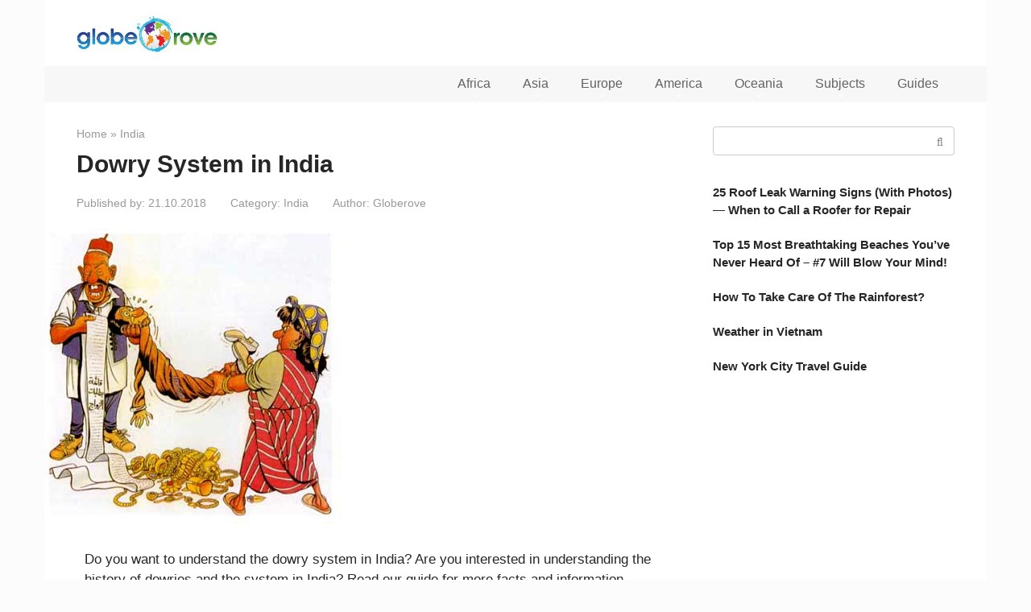

--- FILE ---
content_type: text/html; charset=UTF-8
request_url: https://globerove.com/india/dowry-system-in-india/
body_size: 13429
content:
<!DOCTYPE html> <html lang="en-GB"> <head> <meta charset="UTF-8"> <meta name="viewport" content="width=device-width, initial-scale=1"> <meta name='robots' content='index, follow, max-image-preview:large, max-snippet:-1, max-video-preview:-1'/> <title>Dowry System in India &#8226; Globerove.com</title> <meta name="description" content="Do you want to understand the dowry system in India? Are you interested in understanding the history of dowries and the system in India? Read our guide"/> <link rel="canonical" href="https://globerove.com/india/dowry-system-in-india/"/> <meta name="twitter:label1" content="Written by"/> <meta name="twitter:data1" content="Globerove"/> <meta name="twitter:label2" content="Estimated reading time"/> <meta name="twitter:data2" content="3 minutes"/> <link rel="alternate" title="oEmbed (JSON)" type="application/json+oembed" href="https://globerove.com/wp-json/oembed/1.0/embed?url=https%3A%2F%2Fgloberove.com%2Findia%2Fdowry-system-in-india%2F"/> <link rel="alternate" title="oEmbed (XML)" type="text/xml+oembed" href="https://globerove.com/wp-json/oembed/1.0/embed?url=https%3A%2F%2Fgloberove.com%2Findia%2Fdowry-system-in-india%2F&#038;format=xml"/> <style id='wp-img-auto-sizes-contain-inline-css' type='text/css'> img:is([sizes=auto i],[sizes^="auto," i]){contain-intrinsic-size:3000px 1500px} /*# sourceURL=wp-img-auto-sizes-contain-inline-css */ </style> <style id='classic-theme-styles-inline-css' type='text/css'> /*! This file is auto-generated */ .wp-block-button__link{color:#fff;background-color:#32373c;border-radius:9999px;box-shadow:none;text-decoration:none;padding:calc(.667em + 2px) calc(1.333em + 2px);font-size:1.125em}.wp-block-file__button{background:#32373c;color:#fff;text-decoration:none} /*# sourceURL=/wp-includes/css/classic-themes.min.css */ </style> <link rel='stylesheet' id='ab-au-front-css' href='https://globerove.com/wp-content/plugins/ab-automatic-updates/css/front-style.css' media='all'/> <link rel='stylesheet' id='google-fonts-css' href='https://fonts.googleapis.com/css?family=Roboto%3A400%2C400i%2C700&#038;subset=cyrillic&#038;display=swap' media='all'/> <link rel='stylesheet' id='root-style-css' href='https://globerove.com/wp-content/themes/root/assets/css/style.min.css' media='all'/> <script type="text/javascript" src="https://globerove.com/wp-includes/js/jquery/jquery.min.js" id="jquery-core-js"></script> <link rel="https://api.w.org/" href="https://globerove.com/wp-json/"/><link rel="alternate" title="JSON" type="application/json" href="https://globerove.com/wp-json/wp/v2/posts/4936"/><style>.pseudo-clearfy-link { color: #008acf; cursor: pointer;}.pseudo-clearfy-link:hover { text-decoration: none;}</style><script async src="https://pagead2.googlesyndication.com/pagead/js/adsbygoogle.js?client=ca-pub-5324776592618464"
     crossorigin="anonymous"></script><style>.site-logotype {max-width:1000px}.site-logotype img {max-height:100px}.scrolltop {background-color:#cccccc}.scrolltop:after {color:#ffffff}.scrolltop {width:50px}.scrolltop {height:50px}.scrolltop:after {content:"\f077"}.entry-image:not(.entry-image--big) {margin-left:-20px}@media (min-width: 1200px) {.entry-image:not(.entry-image--big) {margin-left:-40px} }body {font-family:"Arial" ,"Helvetica Neue", Helvetica, Arial, sans-serif}@media (min-width: 576px) {body {font-size:17px} }@media (min-width: 576px) {body {line-height:1.5} }.site-title, .site-title a {font-family:"Arial" ,"Helvetica Neue", Helvetica, Arial, sans-serif}@media (min-width: 576px) {.site-title, .site-title a {font-size:28px} }@media (min-width: 576px) {.site-title, .site-title a {line-height:1.1} }.site-description {font-family:"Arial" ,"Helvetica Neue", Helvetica, Arial, sans-serif}@media (min-width: 576px) {.site-description {font-size:16px} }@media (min-width: 576px) {.site-description {line-height:1.5} }.top-menu {font-family:"Roboto" ,"Helvetica Neue", Helvetica, Arial, sans-serif}@media (min-width: 576px) {.top-menu {font-size:16px} }@media (min-width: 576px) {.top-menu {line-height:1.5} }.main-navigation ul li a, .main-navigation ul li .removed-link, .footer-navigation ul li a, .footer-navigation ul li .removed-link{font-family:"Arial" ,"Helvetica Neue", Helvetica, Arial, sans-serif}@media (min-width: 576px) {.main-navigation ul li a, .main-navigation ul li .removed-link, .footer-navigation ul li a, .footer-navigation ul li .removed-link {font-size: 16px} }@media (min-width: 576px) {.main-navigation ul li a, .main-navigation ul li .removed-link, .footer-navigation ul li a, .footer-navigation ul li .removed-link {line-height:1.5} }.h1, h1:not(.site-title) {font-weight:bold;}.h2, h2 {font-weight:bold;}.h3, h3 {font-weight:bold;}.h4, h4 {font-weight:bold;}.h5, h5 {font-weight:bold;}.h6, h6 {font-weight:bold;}.mob-hamburger span, .card-slider__category, .card-slider-container .swiper-pagination-bullet-active, .page-separator, .pagination .current, .pagination a.page-numbers:hover, .entry-content ul > li:before, .entry-content ul:not([class])>li:before, .entry-content ul.wp-block-list>li:before, .home-text ul:not([class])>li:before, .home-text ul.wp-block-list>li:before, .taxonomy-description ul:not([class])>li:before, .taxonomy-description ul.wp-block-list>li:before, .btn, .comment-respond .form-submit input, .contact-form .contact_submit, .page-links__item {background-color:#1b53d6}.spoiler-box, .entry-content ol li:before, .entry-content ol:not([class]) li:before, .entry-content ol.wp-block-list li:before, .home-text ol:not([class]) li:before, .home-text ol.wp-block-list li:before, .taxonomy-description ol:not([class]) li:before, .taxonomy-description ol.wp-block-list li:before, .mob-hamburger, .inp:focus, .search-form__text:focus, .entry-content blockquote:not(.wpremark), .comment-respond .comment-form-author input:focus, .comment-respond .comment-form-author textarea:focus, .comment-respond .comment-form-comment input:focus, .comment-respond .comment-form-comment textarea:focus, .comment-respond .comment-form-email input:focus, .comment-respond .comment-form-email textarea:focus, .comment-respond .comment-form-url input:focus, .comment-respond .comment-form-url textarea:focus {border-color:#1b53d6}.entry-content blockquote:before, .spoiler-box__title:after, .sidebar-navigation .menu-item-has-children:after, .star-rating--score-1:not(.hover) .star-rating-item:nth-child(1), .star-rating--score-2:not(.hover) .star-rating-item:nth-child(1), .star-rating--score-2:not(.hover) .star-rating-item:nth-child(2), .star-rating--score-3:not(.hover) .star-rating-item:nth-child(1), .star-rating--score-3:not(.hover) .star-rating-item:nth-child(2), .star-rating--score-3:not(.hover) .star-rating-item:nth-child(3), .star-rating--score-4:not(.hover) .star-rating-item:nth-child(1), .star-rating--score-4:not(.hover) .star-rating-item:nth-child(2), .star-rating--score-4:not(.hover) .star-rating-item:nth-child(3), .star-rating--score-4:not(.hover) .star-rating-item:nth-child(4), .star-rating--score-5:not(.hover) .star-rating-item:nth-child(1), .star-rating--score-5:not(.hover) .star-rating-item:nth-child(2), .star-rating--score-5:not(.hover) .star-rating-item:nth-child(3), .star-rating--score-5:not(.hover) .star-rating-item:nth-child(4), .star-rating--score-5:not(.hover) .star-rating-item:nth-child(5), .star-rating-item.hover {color:#1b53d6}body {color:#262626}a, .spanlink, .comment-reply-link, .pseudo-link, .root-pseudo-link {color:#262626}a:hover, a:focus, a:active, .spanlink:hover, .comment-reply-link:hover, .pseudo-link:hover {color:#e61313}.site-header {background-color:#ffffff}.site-header {color:#333333}.site-title, .site-title a {color:#1b53d6}.site-description, .site-description a {color:#666666}.top-menu ul li a {color:#333333}.main-navigation, .footer-navigation, .main-navigation ul li .sub-menu, .footer-navigation ul li .sub-menu {background-color:#f7f7f7}.main-navigation ul li a, .main-navigation ul li .removed-link, .footer-navigation ul li a, .footer-navigation ul li .removed-link {color:#636363}.site-content {background-color:#ffffff}.site-footer {background-color:#ffffff}.site-footer {color:#333333}</style><link rel="prefetch" href="https://globerove.com/wp-content/themes/root/fonts/fontawesome-webfont.ttf" as="font" crossorigin><link rel="preload" href="https://globerove.com/wp-content/uploads/2016/11/Dowry-System-in-India.jpg" as="image" crossorigin><style type="text/css" id="custom-background-css"> body.custom-background { background-color: #fcfcfc; } </style> <script async src="https://www.googletagmanager.com/gtag/js?id=G-Q7KXZK1CLY"></script> <script>
        window.dataLayer = window.dataLayer || [];
        function gtag(){dataLayer.push(arguments);}
        gtag('js', new Date());
        gtag('config', 'G-Q7KXZK1CLY', { 'send_page_view': true });
        </script> <link rel="icon" href="https://globerove.com/wp-content/uploads/2020/01/cropped-world-travel-logoB1-32x32.jpg" sizes="32x32"/> <link rel="icon" href="https://globerove.com/wp-content/uploads/2020/01/cropped-world-travel-logoB1-192x192.jpg" sizes="192x192"/> <link rel="apple-touch-icon" href="https://globerove.com/wp-content/uploads/2020/01/cropped-world-travel-logoB1-180x180.jpg"/> <meta name="msapplication-TileImage" content="https://globerove.com/wp-content/uploads/2020/01/cropped-world-travel-logoB1-270x270.jpg"/> <style type="text/css" id="wp-custom-css"> @media (min-width: 768px) { .entry-content { padding-left: 10px; } } @media (min-width: 1200px) { .content-area { width: 780px; } } .entry-content blockquote.check, .entry-content blockquote.danger, .entry-content blockquote.info, .entry-content blockquote.quote, .entry-content blockquote.warning, .taxonomy-description blockquote.check, .taxonomy-description blockquote.danger, .taxonomy-description blockquote.info, .taxonomy-description blockquote.quote, .taxonomy-description blockquote.warning { margin-left: -50px; } .b-share--post { padding: 20px; margin-bottom: 30px; border: 0px solid; } .entry-rating { margin-bottom: 2em; text-align: center; margin-top: 2em; } .site-branding { padding: 0px 20px 0px 0; } .main-navigation ul li a, .main-navigation ul li .removed-link, .footer-navigation ul li a, .footer-navigation ul li .removed-link { padding: 10px 20px; } #cat { width: 100%; border: 1px solid #d8d8d8; padding: 7px; border-radius: 4px; } body#tinymce.wp-editor { font-family: Arial, "Helvetica Neue", Helvetica, sans-serif; } .footer-info { flex: 1 0 100%; font-size: 70%; text-align: center; } .entry-content ol li::before { width: 34px; height: 34px; } .entry-content ul:not([class]) > li::before, .taxonomy-description ul:not([class]) > li::before { width: 10px; height: 10px; background: #e61313; border-radius: 5px; } .entry-rating { text-align: center; } .star-rating--score-5:not(.hover) .star-rating-item:nth-child(1), .star-rating--score-5:not(.hover) .star-rating-item:nth-child(2), .star-rating--score-5:not(.hover) .star-rating-item:nth-child(3), .star-rating--score-5:not(.hover) .star-rating-item:nth-child(4), .star-rating--score-5:not(.hover) .star-rating-item:nth-child(5) { color: #f2720c; } .star-rating-item.hover { color: #f2720c; } .mob-hamburger { top: 9px; border-color: #2a2a2a; } pre { font-size:0.8em; line-height: 0.8; text-align: right; } .entry-content ol:not([class]) li:before, .taxonomy-description ol:not([class]) li:before { width: 30px; height: 30px; border: 2px solid #e52510; } .entry-image { margin: 0px 30px 15px -20px; float: left; } .wp-caption { margin-bottom: 1.5em !important; } @media (min-width:576px) { .alignleft { float:left; margin:0 25px 15px 0!important } } .entry-content h2, .entry-content h3, .entry-content h4, .entry-content h5, .home-text h2, .home-text h3, .home-text h4, .home-text h5, .taxonomy-description h2, .taxonomy-description h3, .taxonomy-description h4, .taxonomy-description h5 { margin: 1.5em 0 1em; } ins.adsbygoogle[data-ad-status="unfilled"] { display: none !important; } .entry-image { float: unset; } .jps-links.jps-l.jps-prev-wrapper { display: none; } .jps-links.jps-r.n2.jps-next-wrapper { display: block; width: 100%; } .jps_zipper.jps-next, .jps_zipper.jps-prev { padding: 8px 50px; border-radius: 30px !important; font-size: 22px !important; font-weight: bold !important; } .jps-wrap-content, .jps-wrap-content .jps-the-content, .jps-wrap-content .jps-the-content nav.jps-slider-nav, .jps-wrap-content .jps-the-content .jps-content { padding-bottom: 30px; padding-top: 30px; } .jps-next.jps_zipper { display: block; } .jps_zipper.jps-next:hover, .jps_zipper.jps-prev:hover { background-color: #000 !important; border: 1px solid #fff !important; } .jps-slider-nav > a.jps-links { width: 100% !important; } .jps-wrap-content, .jps-wrap-content .jps-the-content, .jps-wrap-content .jps-the-content nav.jps-slider-nav, .jps-wrap-content .jps-the-content .jps-content { padding-top: 0px; } .entry-excerpt { display: none; } .jps-slide-count { padding-bottom: 30px; display: block!important; } .jps-slide-count { font-size: 24px!important; font-weight: 700!important; } .jps-slide-count .jps_oo { font-size: 24px!important; font-style: normal!important; font-weight: 700!important; margin: 0 4px!important; } .jps_page_label { font-size: 22px; padding-right: 5px; } .jps-bottom-nav.jps-slider-nav { border-top: 0px solid #eee!important; } .mob-hamburger span, .card-slider__category, .card-slider-container .swiper-pagination-bullet-active, .page-separator, .pagination .current, .pagination a.page-numbers:hover, .entry-content ul > li:before, .entry-content ul:not([class])>li:before, .taxonomy-description ul:not([class])>li:before, .btn, .comment-respond .form-submit input, .contact-form .contact_submit, .page-links__item { background-color: #ececec; } .page-separator { height: 1px; } .jps_zipper.jps-next, .jps_zipper.jps-prev, .jps_zipper .jps-slide-count .jps_cc, .jps_zipper .jps-slide-count .jps_tt { background-color: #ff4100!important; color: #fff !important; } .jps-prev.jps_zipper { display: none !important; } .post-page-numbers.jps-next-wrapper { width: 100%; } nav.jps-slider-nav.jps-bb.jps-bottom-nav.jps-clearfix.jps_zipper.jps-2 { padding-top: 20px !important; padding-bottom: 40px !important; } @media (min-width: 992px) { .site-logotype { float: left; margin-left: 0; margin: 20px 20px 10px 0px; max-width: 180px !important; } } @media (min-width: 992px) { #site-navigation.main-navigation .main-navigation-inner{ display: flex !important; align-items: center; width: 100% !important; } #site-navigation.main-navigation .menu-top_menu-container{ display: flex !important; flex: 1 1 auto !important; justify-content: flex-end !important; width: 100% !important; } #site-navigation.main-navigation ul#header_menu{ display: flex !important; justify-content: flex-end !important; width: 100% !important; margin: 0 !important; padding: 0 !important; } #site-navigation.main-navigation ul#header_menu > li{ float: none !important; } } @media (min-width: 992px) { .footer-navigation .main-navigation-inner{ display: flex !important; justify-content: flex-end !important; width: 100% !important; } .footer-navigation .menu-bottom_menu-container{ display: flex !important; justify-content: flex-end !important; width: 100% !important; } .footer-navigation ul#footer_menu{ display: flex !important; justify-content: flex-end !important; align-items: center !important; width: 100% !important; margin: 0 !important; padding: 0 !important; gap: 18px; } .footer-navigation ul#footer_menu > li{ float: none !important; } } .entry-content img { display:block; max-width:100%; height:auto; margin:0 auto 14px; } @media (min-width: 992px){ .entry-content img{ width:100%; max-width: 980px; height: 62vh; object-fit: cover; object-position: center; } } /* Mobile only */ @media (max-width: 767px) { .site-logotype { max-width: 180px; margin-top: 20px; margin-bottom: 0px; } .mob-hamburger { top: 30px; border-color: #3333331a; } .entry-title { font-size: 22px; } } body.sidebar-none .entry-content { max-width: 770px; } </style> <style id='global-styles-inline-css' type='text/css'>
:root{--wp--preset--aspect-ratio--square: 1;--wp--preset--aspect-ratio--4-3: 4/3;--wp--preset--aspect-ratio--3-4: 3/4;--wp--preset--aspect-ratio--3-2: 3/2;--wp--preset--aspect-ratio--2-3: 2/3;--wp--preset--aspect-ratio--16-9: 16/9;--wp--preset--aspect-ratio--9-16: 9/16;--wp--preset--color--black: #000000;--wp--preset--color--cyan-bluish-gray: #abb8c3;--wp--preset--color--white: #ffffff;--wp--preset--color--pale-pink: #f78da7;--wp--preset--color--vivid-red: #cf2e2e;--wp--preset--color--luminous-vivid-orange: #ff6900;--wp--preset--color--luminous-vivid-amber: #fcb900;--wp--preset--color--light-green-cyan: #7bdcb5;--wp--preset--color--vivid-green-cyan: #00d084;--wp--preset--color--pale-cyan-blue: #8ed1fc;--wp--preset--color--vivid-cyan-blue: #0693e3;--wp--preset--color--vivid-purple: #9b51e0;--wp--preset--gradient--vivid-cyan-blue-to-vivid-purple: linear-gradient(135deg,rgb(6,147,227) 0%,rgb(155,81,224) 100%);--wp--preset--gradient--light-green-cyan-to-vivid-green-cyan: linear-gradient(135deg,rgb(122,220,180) 0%,rgb(0,208,130) 100%);--wp--preset--gradient--luminous-vivid-amber-to-luminous-vivid-orange: linear-gradient(135deg,rgb(252,185,0) 0%,rgb(255,105,0) 100%);--wp--preset--gradient--luminous-vivid-orange-to-vivid-red: linear-gradient(135deg,rgb(255,105,0) 0%,rgb(207,46,46) 100%);--wp--preset--gradient--very-light-gray-to-cyan-bluish-gray: linear-gradient(135deg,rgb(238,238,238) 0%,rgb(169,184,195) 100%);--wp--preset--gradient--cool-to-warm-spectrum: linear-gradient(135deg,rgb(74,234,220) 0%,rgb(151,120,209) 20%,rgb(207,42,186) 40%,rgb(238,44,130) 60%,rgb(251,105,98) 80%,rgb(254,248,76) 100%);--wp--preset--gradient--blush-light-purple: linear-gradient(135deg,rgb(255,206,236) 0%,rgb(152,150,240) 100%);--wp--preset--gradient--blush-bordeaux: linear-gradient(135deg,rgb(254,205,165) 0%,rgb(254,45,45) 50%,rgb(107,0,62) 100%);--wp--preset--gradient--luminous-dusk: linear-gradient(135deg,rgb(255,203,112) 0%,rgb(199,81,192) 50%,rgb(65,88,208) 100%);--wp--preset--gradient--pale-ocean: linear-gradient(135deg,rgb(255,245,203) 0%,rgb(182,227,212) 50%,rgb(51,167,181) 100%);--wp--preset--gradient--electric-grass: linear-gradient(135deg,rgb(202,248,128) 0%,rgb(113,206,126) 100%);--wp--preset--gradient--midnight: linear-gradient(135deg,rgb(2,3,129) 0%,rgb(40,116,252) 100%);--wp--preset--font-size--small: 13px;--wp--preset--font-size--medium: 20px;--wp--preset--font-size--large: 36px;--wp--preset--font-size--x-large: 42px;--wp--preset--spacing--20: 0.44rem;--wp--preset--spacing--30: 0.67rem;--wp--preset--spacing--40: 1rem;--wp--preset--spacing--50: 1.5rem;--wp--preset--spacing--60: 2.25rem;--wp--preset--spacing--70: 3.38rem;--wp--preset--spacing--80: 5.06rem;--wp--preset--shadow--natural: 6px 6px 9px rgba(0, 0, 0, 0.2);--wp--preset--shadow--deep: 12px 12px 50px rgba(0, 0, 0, 0.4);--wp--preset--shadow--sharp: 6px 6px 0px rgba(0, 0, 0, 0.2);--wp--preset--shadow--outlined: 6px 6px 0px -3px rgb(255, 255, 255), 6px 6px rgb(0, 0, 0);--wp--preset--shadow--crisp: 6px 6px 0px rgb(0, 0, 0);}:where(.is-layout-flex){gap: 0.5em;}:where(.is-layout-grid){gap: 0.5em;}body .is-layout-flex{display: flex;}.is-layout-flex{flex-wrap: wrap;align-items: center;}.is-layout-flex > :is(*, div){margin: 0;}body .is-layout-grid{display: grid;}.is-layout-grid > :is(*, div){margin: 0;}:where(.wp-block-columns.is-layout-flex){gap: 2em;}:where(.wp-block-columns.is-layout-grid){gap: 2em;}:where(.wp-block-post-template.is-layout-flex){gap: 1.25em;}:where(.wp-block-post-template.is-layout-grid){gap: 1.25em;}.has-black-color{color: var(--wp--preset--color--black) !important;}.has-cyan-bluish-gray-color{color: var(--wp--preset--color--cyan-bluish-gray) !important;}.has-white-color{color: var(--wp--preset--color--white) !important;}.has-pale-pink-color{color: var(--wp--preset--color--pale-pink) !important;}.has-vivid-red-color{color: var(--wp--preset--color--vivid-red) !important;}.has-luminous-vivid-orange-color{color: var(--wp--preset--color--luminous-vivid-orange) !important;}.has-luminous-vivid-amber-color{color: var(--wp--preset--color--luminous-vivid-amber) !important;}.has-light-green-cyan-color{color: var(--wp--preset--color--light-green-cyan) !important;}.has-vivid-green-cyan-color{color: var(--wp--preset--color--vivid-green-cyan) !important;}.has-pale-cyan-blue-color{color: var(--wp--preset--color--pale-cyan-blue) !important;}.has-vivid-cyan-blue-color{color: var(--wp--preset--color--vivid-cyan-blue) !important;}.has-vivid-purple-color{color: var(--wp--preset--color--vivid-purple) !important;}.has-black-background-color{background-color: var(--wp--preset--color--black) !important;}.has-cyan-bluish-gray-background-color{background-color: var(--wp--preset--color--cyan-bluish-gray) !important;}.has-white-background-color{background-color: var(--wp--preset--color--white) !important;}.has-pale-pink-background-color{background-color: var(--wp--preset--color--pale-pink) !important;}.has-vivid-red-background-color{background-color: var(--wp--preset--color--vivid-red) !important;}.has-luminous-vivid-orange-background-color{background-color: var(--wp--preset--color--luminous-vivid-orange) !important;}.has-luminous-vivid-amber-background-color{background-color: var(--wp--preset--color--luminous-vivid-amber) !important;}.has-light-green-cyan-background-color{background-color: var(--wp--preset--color--light-green-cyan) !important;}.has-vivid-green-cyan-background-color{background-color: var(--wp--preset--color--vivid-green-cyan) !important;}.has-pale-cyan-blue-background-color{background-color: var(--wp--preset--color--pale-cyan-blue) !important;}.has-vivid-cyan-blue-background-color{background-color: var(--wp--preset--color--vivid-cyan-blue) !important;}.has-vivid-purple-background-color{background-color: var(--wp--preset--color--vivid-purple) !important;}.has-black-border-color{border-color: var(--wp--preset--color--black) !important;}.has-cyan-bluish-gray-border-color{border-color: var(--wp--preset--color--cyan-bluish-gray) !important;}.has-white-border-color{border-color: var(--wp--preset--color--white) !important;}.has-pale-pink-border-color{border-color: var(--wp--preset--color--pale-pink) !important;}.has-vivid-red-border-color{border-color: var(--wp--preset--color--vivid-red) !important;}.has-luminous-vivid-orange-border-color{border-color: var(--wp--preset--color--luminous-vivid-orange) !important;}.has-luminous-vivid-amber-border-color{border-color: var(--wp--preset--color--luminous-vivid-amber) !important;}.has-light-green-cyan-border-color{border-color: var(--wp--preset--color--light-green-cyan) !important;}.has-vivid-green-cyan-border-color{border-color: var(--wp--preset--color--vivid-green-cyan) !important;}.has-pale-cyan-blue-border-color{border-color: var(--wp--preset--color--pale-cyan-blue) !important;}.has-vivid-cyan-blue-border-color{border-color: var(--wp--preset--color--vivid-cyan-blue) !important;}.has-vivid-purple-border-color{border-color: var(--wp--preset--color--vivid-purple) !important;}.has-vivid-cyan-blue-to-vivid-purple-gradient-background{background: var(--wp--preset--gradient--vivid-cyan-blue-to-vivid-purple) !important;}.has-light-green-cyan-to-vivid-green-cyan-gradient-background{background: var(--wp--preset--gradient--light-green-cyan-to-vivid-green-cyan) !important;}.has-luminous-vivid-amber-to-luminous-vivid-orange-gradient-background{background: var(--wp--preset--gradient--luminous-vivid-amber-to-luminous-vivid-orange) !important;}.has-luminous-vivid-orange-to-vivid-red-gradient-background{background: var(--wp--preset--gradient--luminous-vivid-orange-to-vivid-red) !important;}.has-very-light-gray-to-cyan-bluish-gray-gradient-background{background: var(--wp--preset--gradient--very-light-gray-to-cyan-bluish-gray) !important;}.has-cool-to-warm-spectrum-gradient-background{background: var(--wp--preset--gradient--cool-to-warm-spectrum) !important;}.has-blush-light-purple-gradient-background{background: var(--wp--preset--gradient--blush-light-purple) !important;}.has-blush-bordeaux-gradient-background{background: var(--wp--preset--gradient--blush-bordeaux) !important;}.has-luminous-dusk-gradient-background{background: var(--wp--preset--gradient--luminous-dusk) !important;}.has-pale-ocean-gradient-background{background: var(--wp--preset--gradient--pale-ocean) !important;}.has-electric-grass-gradient-background{background: var(--wp--preset--gradient--electric-grass) !important;}.has-midnight-gradient-background{background: var(--wp--preset--gradient--midnight) !important;}.has-small-font-size{font-size: var(--wp--preset--font-size--small) !important;}.has-medium-font-size{font-size: var(--wp--preset--font-size--medium) !important;}.has-large-font-size{font-size: var(--wp--preset--font-size--large) !important;}.has-x-large-font-size{font-size: var(--wp--preset--font-size--x-large) !important;}
/*# sourceURL=global-styles-inline-css */
</style>
</head> <body class="wp-singular post-template-default single single-post postid-4936 single-format-standard custom-background wp-theme-root "> <div id="page" class="site"> <a class="skip-link screen-reader-text" href="#main"><!--noindex-->Skip to content<!--/noindex--></a> <header id="masthead" class="site-header container" itemscope itemtype="http://schema.org/WPHeader"> <div class="site-header-inner "> <div class="site-branding"> <div class="site-logotype"><a href="https://globerove.com/"><img src="https://globerove.com/wp-content/uploads/2020/01/world-travel-guide.jpg" width="293" height="74" alt="Globerove.com"></a></div> </div><!-- .site-branding --> <div class="mob-hamburger"><span></span></div> </div><!--.site-header-inner--> </header><!-- #masthead --> <nav id="site-navigation" class="main-navigation container" itemscope itemtype="http://schema.org/SiteNavigationElement"> <div class="main-navigation-inner container"> <div class="menu-top_menu-container"><ul id="header_menu" class="menu"><li id="menu-item-16147" class="menu-item menu-item-type-taxonomy menu-item-object-category menu-item-has-children menu-item-16147"><a href="https://globerove.com/africa/">Africa</a> <ul class="sub-menu"> <li id="menu-item-10902" class="menu-item menu-item-type-taxonomy menu-item-object-category menu-item-10902"><a href="https://globerove.com/algeria/">Algeria</a></li> <li id="menu-item-10903" class="menu-item menu-item-type-taxonomy menu-item-object-category menu-item-10903"><a href="https://globerove.com/egypt/">Egypt</a></li> <li id="menu-item-16148" class="menu-item menu-item-type-taxonomy menu-item-object-category menu-item-16148"><a href="https://globerove.com/ghana/">Ghana</a></li> <li id="menu-item-10904" class="menu-item menu-item-type-taxonomy menu-item-object-category menu-item-10904"><a href="https://globerove.com/south-africa/">South Africa</a></li> </ul> </li> <li id="menu-item-10906" class="menu-item menu-item-type-custom menu-item-object-custom menu-item-has-children menu-item-10906"><a>Asia</a> <ul class="sub-menu"> <li id="menu-item-11023" class="menu-item menu-item-type-custom menu-item-object-custom menu-item-has-children menu-item-11023"><a>Asia A-J</a> <ul class="sub-menu"> <li id="menu-item-10907" class="menu-item menu-item-type-taxonomy menu-item-object-category menu-item-10907"><a href="https://globerove.com/afghanistan/">Afghanistan</a></li> <li id="menu-item-10908" class="menu-item menu-item-type-taxonomy menu-item-object-category menu-item-10908"><a href="https://globerove.com/burma/">Burma</a></li> <li id="menu-item-10946" class="menu-item menu-item-type-taxonomy menu-item-object-category menu-item-10946"><a href="https://globerove.com/cambodia/">Cambodia</a></li> <li id="menu-item-10947" class="menu-item menu-item-type-taxonomy menu-item-object-category menu-item-10947"><a href="https://globerove.com/china/">China</a></li> <li id="menu-item-10948" class="menu-item menu-item-type-taxonomy menu-item-object-category current-post-ancestor current-menu-parent current-post-parent menu-item-10948"><a href="https://globerove.com/india/">India</a></li> <li id="menu-item-16619" class="menu-item menu-item-type-taxonomy menu-item-object-category menu-item-16619"><a href="https://globerove.com/indonesia/">Indonesia</a></li> <li id="menu-item-10949" class="menu-item menu-item-type-taxonomy menu-item-object-category menu-item-10949"><a href="https://globerove.com/iran/">Iran</a></li> <li id="menu-item-10950" class="menu-item menu-item-type-taxonomy menu-item-object-category menu-item-10950"><a href="https://globerove.com/japan/">Japan</a></li> </ul> </li> <li id="menu-item-11024" class="menu-item menu-item-type-custom menu-item-object-custom menu-item-has-children menu-item-11024"><a>Asia K-Z</a> <ul class="sub-menu"> <li id="menu-item-10952" class="menu-item menu-item-type-taxonomy menu-item-object-category menu-item-10952"><a href="https://globerove.com/nepal/">Nepal</a></li> <li id="menu-item-10953" class="menu-item menu-item-type-taxonomy menu-item-object-category menu-item-10953"><a href="https://globerove.com/pakistan/">Pakistan</a></li> <li id="menu-item-10954" class="menu-item menu-item-type-taxonomy menu-item-object-category menu-item-10954"><a href="https://globerove.com/south-korea/">South Korea</a></li> <li id="menu-item-10955" class="menu-item menu-item-type-taxonomy menu-item-object-category menu-item-10955"><a href="https://globerove.com/thailand/">Thailand</a></li> <li id="menu-item-10956" class="menu-item menu-item-type-taxonomy menu-item-object-category menu-item-10956"><a href="https://globerove.com/turkey/">Turkey</a></li> <li id="menu-item-17158" class="menu-item menu-item-type-taxonomy menu-item-object-category menu-item-17158"><a href="https://globerove.com/vietnam/">Vietnam</a></li> </ul> </li> </ul> </li> <li id="menu-item-10957" class="menu-item menu-item-type-custom menu-item-object-custom menu-item-has-children menu-item-10957"><a>Europe</a> <ul class="sub-menu"> <li id="menu-item-11021" class="menu-item menu-item-type-custom menu-item-object-custom menu-item-has-children menu-item-11021"><a>Europe A-H</a> <ul class="sub-menu"> <li id="menu-item-16851" class="menu-item menu-item-type-taxonomy menu-item-object-category menu-item-16851"><a href="https://globerove.com/andorra/">Andorra</a></li> <li id="menu-item-10959" class="menu-item menu-item-type-taxonomy menu-item-object-category menu-item-10959"><a href="https://globerove.com/austria/">Austria</a></li> <li id="menu-item-10960" class="menu-item menu-item-type-taxonomy menu-item-object-category menu-item-10960"><a href="https://globerove.com/belgium/">Belgium</a></li> <li id="menu-item-10961" class="menu-item menu-item-type-taxonomy menu-item-object-category menu-item-10961"><a href="https://globerove.com/bulgaria/">Bulgaria</a></li> <li id="menu-item-10962" class="menu-item menu-item-type-taxonomy menu-item-object-category menu-item-10962"><a href="https://globerove.com/croatia/">Croatia</a></li> <li id="menu-item-10963" class="menu-item menu-item-type-taxonomy menu-item-object-category menu-item-10963"><a href="https://globerove.com/cyprus/">Cyprus</a></li> <li id="menu-item-10964" class="menu-item menu-item-type-taxonomy menu-item-object-category menu-item-10964"><a href="https://globerove.com/denmark/">Denmark</a></li> <li id="menu-item-10965" class="menu-item menu-item-type-taxonomy menu-item-object-category menu-item-10965"><a href="https://globerove.com/england/">England</a></li> <li id="menu-item-10966" class="menu-item menu-item-type-taxonomy menu-item-object-category menu-item-10966"><a href="https://globerove.com/france/">France</a></li> <li id="menu-item-10967" class="menu-item menu-item-type-taxonomy menu-item-object-category menu-item-10967"><a href="https://globerove.com/germany/">Germany</a></li> <li id="menu-item-10968" class="menu-item menu-item-type-taxonomy menu-item-object-category menu-item-10968"><a href="https://globerove.com/greece/">Greece</a></li> <li id="menu-item-10969" class="menu-item menu-item-type-taxonomy menu-item-object-category menu-item-10969"><a href="https://globerove.com/hungary/">Hungary</a></li> </ul> </li> <li id="menu-item-11022" class="menu-item menu-item-type-custom menu-item-object-custom menu-item-has-children menu-item-11022"><a>Europe I-Z</a> <ul class="sub-menu"> <li id="menu-item-10971" class="menu-item menu-item-type-taxonomy menu-item-object-category menu-item-10971"><a href="https://globerove.com/iceland/">Iceland</a></li> <li id="menu-item-10972" class="menu-item menu-item-type-taxonomy menu-item-object-category menu-item-10972"><a href="https://globerove.com/ireland/">Ireland</a></li> <li id="menu-item-10973" class="menu-item menu-item-type-taxonomy menu-item-object-category menu-item-10973"><a href="https://globerove.com/italy/">Italy</a></li> <li id="menu-item-10974" class="menu-item menu-item-type-taxonomy menu-item-object-category menu-item-10974"><a href="https://globerove.com/norway/">Norway</a></li> <li id="menu-item-10975" class="menu-item menu-item-type-taxonomy menu-item-object-category menu-item-10975"><a href="https://globerove.com/portugal/">Portugal</a></li> <li id="menu-item-10976" class="menu-item menu-item-type-taxonomy menu-item-object-category menu-item-10976"><a href="https://globerove.com/russia/">Russia</a></li> <li id="menu-item-10977" class="menu-item menu-item-type-taxonomy menu-item-object-category menu-item-10977"><a href="https://globerove.com/spain/">Spain</a></li> <li id="menu-item-10978" class="menu-item menu-item-type-taxonomy menu-item-object-category menu-item-10978"><a href="https://globerove.com/sweden/">Sweden</a></li> <li id="menu-item-10979" class="menu-item menu-item-type-taxonomy menu-item-object-category menu-item-10979"><a href="https://globerove.com/switzerland/">Switzerland</a></li> <li id="menu-item-10980" class="menu-item menu-item-type-taxonomy menu-item-object-category menu-item-10980"><a href="https://globerove.com/wales/">Wales</a></li> </ul> </li> </ul> </li> <li id="menu-item-11025" class="menu-item menu-item-type-custom menu-item-object-custom menu-item-has-children menu-item-11025"><a>America</a> <ul class="sub-menu"> <li id="menu-item-10981" class="menu-item menu-item-type-custom menu-item-object-custom menu-item-has-children menu-item-10981"><a>North America</a> <ul class="sub-menu"> <li id="menu-item-10982" class="menu-item menu-item-type-taxonomy menu-item-object-category menu-item-10982"><a href="https://globerove.com/bahamas/">Bahamas</a></li> <li id="menu-item-10983" class="menu-item menu-item-type-taxonomy menu-item-object-category menu-item-10983"><a href="https://globerove.com/canada/">Canada</a></li> <li id="menu-item-10984" class="menu-item menu-item-type-taxonomy menu-item-object-category menu-item-10984"><a href="https://globerove.com/costarica/">Costa Rica</a></li> <li id="menu-item-10985" class="menu-item menu-item-type-taxonomy menu-item-object-category menu-item-10985"><a href="https://globerove.com/cuba/">Cuba</a></li> <li id="menu-item-10986" class="menu-item menu-item-type-taxonomy menu-item-object-category menu-item-10986"><a href="https://globerove.com/jamaica/">Jamaica</a></li> <li id="menu-item-10987" class="menu-item menu-item-type-taxonomy menu-item-object-category menu-item-10987"><a href="https://globerove.com/mexico/">Mexico</a></li> <li id="menu-item-10988" class="menu-item menu-item-type-taxonomy menu-item-object-category menu-item-10988"><a href="https://globerove.com/usa/">USA</a></li> </ul> </li> <li id="menu-item-10989" class="menu-item menu-item-type-custom menu-item-object-custom menu-item-has-children menu-item-10989"><a>South America</a> <ul class="sub-menu"> <li id="menu-item-10990" class="menu-item menu-item-type-taxonomy menu-item-object-category menu-item-10990"><a href="https://globerove.com/argentina/">Argentina</a></li> <li id="menu-item-10991" class="menu-item menu-item-type-taxonomy menu-item-object-category menu-item-10991"><a href="https://globerove.com/brazil/">Brazil</a></li> <li id="menu-item-10992" class="menu-item menu-item-type-taxonomy menu-item-object-category menu-item-10992"><a href="https://globerove.com/chile/">Chile</a></li> <li id="menu-item-10993" class="menu-item menu-item-type-taxonomy menu-item-object-category menu-item-10993"><a href="https://globerove.com/colombia/">Colombia</a></li> <li id="menu-item-10994" class="menu-item menu-item-type-taxonomy menu-item-object-category menu-item-10994"><a href="https://globerove.com/peru/">Peru</a></li> </ul> </li> </ul> </li> <li id="menu-item-10995" class="menu-item menu-item-type-custom menu-item-object-custom menu-item-has-children menu-item-10995"><a>Oceania</a> <ul class="sub-menu"> <li id="menu-item-10996" class="menu-item menu-item-type-taxonomy menu-item-object-category menu-item-10996"><a href="https://globerove.com/australia/">Australia</a></li> <li id="menu-item-16066" class="menu-item menu-item-type-taxonomy menu-item-object-category menu-item-16066"><a href="https://globerove.com/antarctica/">Antarctica</a></li> </ul> </li> <li id="menu-item-11020" class="menu-item menu-item-type-custom menu-item-object-custom menu-item-has-children menu-item-11020"><a>Subjects</a> <ul class="sub-menu"> <li id="menu-item-11026" class="menu-item menu-item-type-taxonomy menu-item-object-category menu-item-has-children menu-item-11026"><a href="https://globerove.com/animals/">Animals</a> <ul class="sub-menu"> <li id="menu-item-11027" class="menu-item menu-item-type-taxonomy menu-item-object-category menu-item-11027"><a href="https://globerove.com/animals/birds/">Birds</a></li> <li id="menu-item-11028" class="menu-item menu-item-type-taxonomy menu-item-object-category menu-item-11028"><a href="https://globerove.com/animals/dogs/">Dogs</a></li> </ul> </li> <li id="menu-item-11119" class="menu-item menu-item-type-taxonomy menu-item-object-category menu-item-has-children menu-item-11119"><a href="https://globerove.com/collectables/">Collectables</a> <ul class="sub-menu"> <li id="menu-item-11078" class="menu-item menu-item-type-taxonomy menu-item-object-category menu-item-11078"><a href="https://globerove.com/collectables/antiques/">Antiques</a></li> <li id="menu-item-11101" class="menu-item menu-item-type-taxonomy menu-item-object-category menu-item-11101"><a href="https://globerove.com/autos/">Autos</a></li> <li id="menu-item-11112" class="menu-item menu-item-type-taxonomy menu-item-object-category menu-item-11112"><a href="https://globerove.com/coins/">Coins</a></li> <li id="menu-item-11114" class="menu-item menu-item-type-taxonomy menu-item-object-category menu-item-11114"><a href="https://globerove.com/jewelry/">Jewelry</a></li> <li id="menu-item-11116" class="menu-item menu-item-type-taxonomy menu-item-object-category menu-item-11116"><a href="https://globerove.com/stamps/">Stamps</a></li> </ul> </li> <li id="menu-item-11117" class="menu-item menu-item-type-taxonomy menu-item-object-category menu-item-has-children menu-item-11117"><a href="https://globerove.com/cuisine/">Cuisine</a> <ul class="sub-menu"> <li id="menu-item-11118" class="menu-item menu-item-type-taxonomy menu-item-object-category menu-item-11118"><a href="https://globerove.com/coffee/">Coffee</a></li> </ul> </li> <li id="menu-item-11123" class="menu-item menu-item-type-custom menu-item-object-custom menu-item-has-children menu-item-11123"><a>Culture</a> <ul class="sub-menu"> <li id="menu-item-11124" class="menu-item menu-item-type-taxonomy menu-item-object-category menu-item-11124"><a href="https://globerove.com/art/">Art</a></li> <li id="menu-item-11131" class="menu-item menu-item-type-taxonomy menu-item-object-category menu-item-11131"><a href="https://globerove.com/architecture/">Architecture</a></li> <li id="menu-item-11132" class="menu-item menu-item-type-taxonomy menu-item-object-category menu-item-11132"><a href="https://globerove.com/clothing/">Clothing</a></li> <li id="menu-item-11135" class="menu-item menu-item-type-taxonomy menu-item-object-category menu-item-11135"><a href="https://globerove.com/dance/">Dance</a></li> <li id="menu-item-11136" class="menu-item menu-item-type-taxonomy menu-item-object-category menu-item-11136"><a href="https://globerove.com/festivals/">Festivals</a></li> <li id="menu-item-11137" class="menu-item menu-item-type-taxonomy menu-item-object-category menu-item-11137"><a href="https://globerove.com/languages/">Languages</a></li> <li id="menu-item-11138" class="menu-item menu-item-type-taxonomy menu-item-object-category menu-item-11138"><a href="https://globerove.com/music/">Music</a></li> <li id="menu-item-11139" class="menu-item menu-item-type-taxonomy menu-item-object-category menu-item-11139"><a href="https://globerove.com/weddings/">Weddings</a></li> </ul> </li> <li id="menu-item-16031" class="menu-item menu-item-type-custom menu-item-object-custom menu-item-has-children menu-item-16031"><a href="#">Home</a> <ul class="sub-menu"> <li id="menu-item-16032" class="menu-item menu-item-type-taxonomy menu-item-object-category menu-item-16032"><a href="https://globerove.com/furniture/">Furniture</a></li> </ul> </li> <li id="menu-item-16034" class="menu-item menu-item-type-taxonomy menu-item-object-category menu-item-16034"><a href="https://globerove.com/horticulture/">Horticulture</a></li> <li id="menu-item-16035" class="menu-item menu-item-type-taxonomy menu-item-object-category menu-item-16035"><a href="https://globerove.com/military/">Military</a></li> <li id="menu-item-16040" class="menu-item menu-item-type-custom menu-item-object-custom menu-item-has-children menu-item-16040"><a href="#">Sports</a> <ul class="sub-menu"> <li id="menu-item-16037" class="menu-item menu-item-type-taxonomy menu-item-object-category menu-item-16037"><a href="https://globerove.com/fishing/">Fishing</a></li> <li id="menu-item-16038" class="menu-item menu-item-type-taxonomy menu-item-object-category menu-item-16038"><a href="https://globerove.com/sports/diving/">Diving</a></li> <li id="menu-item-16039" class="menu-item menu-item-type-taxonomy menu-item-object-category menu-item-16039"><a href="https://globerove.com/sports/skiing-sports/">Skiing</a></li> </ul> </li> <li id="menu-item-16041" class="menu-item menu-item-type-custom menu-item-object-custom menu-item-has-children menu-item-16041"><a href="#">Spirituality</a> <ul class="sub-menu"> <li id="menu-item-16042" class="menu-item menu-item-type-taxonomy menu-item-object-category menu-item-16042"><a href="https://globerove.com/religion/">Religion</a></li> </ul> </li> <li id="menu-item-16043" class="menu-item menu-item-type-taxonomy menu-item-object-category menu-item-has-children menu-item-16043"><a href="https://globerove.com/travel/">Travel</a> <ul class="sub-menu"> <li id="menu-item-16044" class="menu-item menu-item-type-taxonomy menu-item-object-category menu-item-16044"><a href="https://globerove.com/travel/sightseeing-travel/">Sightseeing</a></li> </ul> </li> </ul> </li> <li id="menu-item-17007" class="menu-item menu-item-type-taxonomy menu-item-object-category menu-item-17007"><a href="https://globerove.com/guides/">Guides</a></li> </ul></div> </div><!--.main-navigation-inner--> </nav><!-- #site-navigation --> <div id="content" class="site-content container"> <div itemscope itemtype="http://schema.org/Article"> <div id="primary" class="content-area"> <main id="main" class="site-main"> <div class="breadcrumb" itemscope itemtype="http://schema.org/BreadcrumbList"><span class="breadcrumb-item" itemprop="itemListElement" itemscope itemtype="http://schema.org/ListItem"><a href="https://globerove.com/" itemprop="item"><span itemprop="name">Home</span></a><meta itemprop="position" content="0"></span> <span class="breadcrumb-separator">»</span> <span class="breadcrumb-item" itemprop="itemListElement" itemscope itemtype="http://schema.org/ListItem"><a href="https://globerove.com/india/" itemprop="item"><span itemprop="name">India</span></a><meta itemprop="position" content="1"></span></div> <article id="post-4936" class="post-4936 post type-post status-publish format-standard has-post-thumbnail category-india tag-society"> <header class="entry-header"> <h1 class="entry-title" itemprop="headline">Dowry System in India</h1> <div class="entry-meta"><span class="entry-date"><span class="entry-label">Published by:</span> <time itemprop="datePublished" datetime="2018-10-21">21.10.2018</time></span><span class="entry-category"><span class="hidden-xs">Category:</span> <a href="https://globerove.com/india/" itemprop="articleSection">India</a></span><span class="entry-author"><span class="hidden-xs">Author:</span> <span itemprop="author">Globerove</span></span></div><!-- .entry-meta --> </header><!-- .entry-header --> <div class="entry-image"> <img width="370" height="366" src="https://globerove.com/wp-content/uploads/2016/11/Dowry-System-in-India.jpg" class="attachment-full size-full wp-post-image" alt="" itemprop="image" decoding="async" fetchpriority="high" srcset="https://globerove.com/wp-content/uploads/2016/11/Dowry-System-in-India.jpg 370w, https://globerove.com/wp-content/uploads/2016/11/Dowry-System-in-India-300x297.jpg 300w" sizes="(max-width: 370px) 100vw, 370px"/> </div> <div class="entry-content" itemprop="articleBody"> <div class="b-r b-r--before-article"><style> .Globe_CT-T { width: 100%; height: 250px; } @media(min-width: 500px) { .Globe_CT-T { width: 100%; height: 280px; } } @media(min-width: 800px) { .Globe_CT-T { width: 100%; height: 90px; } } </style> <!-- Globe_CT-T --> <ins class="adsbygoogle Globe_CT-T" style="display:inline-block" data-full-width-responsive="true" data-ad-client="ca-pub-5324776592618464" data-ad-slot="3647130302"></ins> <script>
(adsbygoogle = window.adsbygoogle || []).push({});
</script></div><p>Do you want to understand the dowry system in India? Are you interested in understanding the history of dowries and the system in India? Read our guide for more facts and information&#8230;</p> <p>The dowry system has existed historically in India for a variety of reasons. A dowry is traditionally a form of gift given from the bride’s parents to the proposed groom’s family. It was originally intended to protect the bride from poor future circumstances as it would finance her new family in times of unforeseen adversity. The gift is not only the exchange of money but also goods such as furniture, livestock, appliances or even a car. The dowry system today is not as widely accepted in India; however, it is still practiced although now in an indirect way.</p> <h2>Criticism of the Practice</h2> <p>Today with the concern for women’s rights the dowry system is widely criticized in both India and outside of the country. One of the problems that has emerged with the dowry system is that it is traditional in India for a girl to marry a boy with more education. This situation makes it difficult for more educated girls to marry as the more educated a boy the higher the requested amount is. The practice is also criticized as instead of providing for the girl in case of unforeseen circumstances today it is regarded as appeasing the greed of the groom’s family.</p> <p>The above criticisms are secondary to the primary issue surrounding the dowry system of women’s rights. It is commonly said that the dowry system contributes to the degradation of women and damages the status of women in the countries that accept the practice. It is also suggested that the dowry system practice hurts the bride’s family as they are forced to part with valuable resources to provide for their daughter in the traditional practice. It is also suggested by some that if the amount is deemed insufficient by the groom’s family that the bride can commonly be treated with cruelty.</p> <h3>Dowry Prohibition</h3> <p>In response to the criticism of the dowry system the Indian government acted in 1961 by legislating the Dowry Prohibition Act in 1961. The Dowry Prohibition Act outlawed the practice of the dowry system; however, it is realized in India that the practice still exists. Today, many dowries are accepted directly but more commonly through indirect means. The law can also be circumvented as gifts given without precondition are still considered legal.</p> <p>The Dowry Prohibition Act does not outline punishments for participating in the dowry system; these punishments include imprisonment or a fine. The fine usually is 5000Rs and the term of imprisonment will not exceed six months. The Dowry Prohibition Act also prompted more awareness of the potential harm to women. In the past instances had been known where the bride had been burnt to death when an insufficient dowry was presented so that the groom could remarry. In light of these situations the government now investigates the death of recent brides particularly if the death is believed to be a suicide. There is no charge or penalty for filing a false case of dowry death. The charge of dowry death can be considered within seven years of the suspected death and the charge is prompted through evidence of suspected mistreatment prior to the death. The charge of dowry death carries a sentence ranging from seven years of imprisonment up to life.</p><div class="b-r b-r--after-article"><style> .Globe_CT-B { width: 100%; height: 250px; } @media(min-width: 500px) { .Globe_CT-B { width: 100%; height: 280px; } } @media(min-width: 800px) { .Globe_CT-B { width: 728px; height: 90px; } } </style> <!-- Globe_CT-B --> <ins class="adsbygoogle Globe_CT-B" style="display:inline-block" data-full-width-responsive="true" data-ad-client="ca-pub-5324776592618464" data-ad-slot="9314675362"></ins> <script>
(adsbygoogle = window.adsbygoogle || []).push({});
</script></div> </div><!-- .entry-content --> </article><!-- #post-## --> <div class="entry-rating"> <div class="entry-bottom__header">Rating</div> <div class="star-rating js-star-rating star-rating--score-5" data-post-id="4936" data-rating-count="1" data-rating-sum="5" data-rating-value="5"><span class="star-rating-item js-star-rating-item" data-score="1"><svg aria-hidden="true" role="img" xmlns="http://www.w3.org/2000/svg" viewBox="0 0 576 512" class="i-ico"><path fill="currentColor" d="M259.3 17.8L194 150.2 47.9 171.5c-26.2 3.8-36.7 36.1-17.7 54.6l105.7 103-25 145.5c-4.5 26.3 23.2 46 46.4 33.7L288 439.6l130.7 68.7c23.2 12.2 50.9-7.4 46.4-33.7l-25-145.5 105.7-103c19-18.5 8.5-50.8-17.7-54.6L382 150.2 316.7 17.8c-11.7-23.6-45.6-23.9-57.4 0z" class="ico-star"></path></svg></span><span class="star-rating-item js-star-rating-item" data-score="2"><svg aria-hidden="true" role="img" xmlns="http://www.w3.org/2000/svg" viewBox="0 0 576 512" class="i-ico"><path fill="currentColor" d="M259.3 17.8L194 150.2 47.9 171.5c-26.2 3.8-36.7 36.1-17.7 54.6l105.7 103-25 145.5c-4.5 26.3 23.2 46 46.4 33.7L288 439.6l130.7 68.7c23.2 12.2 50.9-7.4 46.4-33.7l-25-145.5 105.7-103c19-18.5 8.5-50.8-17.7-54.6L382 150.2 316.7 17.8c-11.7-23.6-45.6-23.9-57.4 0z" class="ico-star"></path></svg></span><span class="star-rating-item js-star-rating-item" data-score="3"><svg aria-hidden="true" role="img" xmlns="http://www.w3.org/2000/svg" viewBox="0 0 576 512" class="i-ico"><path fill="currentColor" d="M259.3 17.8L194 150.2 47.9 171.5c-26.2 3.8-36.7 36.1-17.7 54.6l105.7 103-25 145.5c-4.5 26.3 23.2 46 46.4 33.7L288 439.6l130.7 68.7c23.2 12.2 50.9-7.4 46.4-33.7l-25-145.5 105.7-103c19-18.5 8.5-50.8-17.7-54.6L382 150.2 316.7 17.8c-11.7-23.6-45.6-23.9-57.4 0z" class="ico-star"></path></svg></span><span class="star-rating-item js-star-rating-item" data-score="4"><svg aria-hidden="true" role="img" xmlns="http://www.w3.org/2000/svg" viewBox="0 0 576 512" class="i-ico"><path fill="currentColor" d="M259.3 17.8L194 150.2 47.9 171.5c-26.2 3.8-36.7 36.1-17.7 54.6l105.7 103-25 145.5c-4.5 26.3 23.2 46 46.4 33.7L288 439.6l130.7 68.7c23.2 12.2 50.9-7.4 46.4-33.7l-25-145.5 105.7-103c19-18.5 8.5-50.8-17.7-54.6L382 150.2 316.7 17.8c-11.7-23.6-45.6-23.9-57.4 0z" class="ico-star"></path></svg></span><span class="star-rating-item js-star-rating-item" data-score="5"><svg aria-hidden="true" role="img" xmlns="http://www.w3.org/2000/svg" viewBox="0 0 576 512" class="i-ico"><path fill="currentColor" d="M259.3 17.8L194 150.2 47.9 171.5c-26.2 3.8-36.7 36.1-17.7 54.6l105.7 103-25 145.5c-4.5 26.3 23.2 46 46.4 33.7L288 439.6l130.7 68.7c23.2 12.2 50.9-7.4 46.4-33.7l-25-145.5 105.7-103c19-18.5 8.5-50.8-17.7-54.6L382 150.2 316.7 17.8c-11.7-23.6-45.6-23.9-57.4 0z" class="ico-star"></path></svg></span></div><div class="star-rating-text"><em>( <strong>1</strong> assessment, average <strong>5</strong> from <strong>5</strong> )</em></div> </div> <div class="entry-footer"> </div> <meta itemscope itemprop="mainEntityOfPage" itemType="https://schema.org/WebPage" itemid="https://globerove.com/india/dowry-system-in-india/" content="Dowry System in India"> <meta itemprop="dateModified" content="2019-01-14"> <meta itemprop="datePublished" content="2018-10-21T20:23:39+03:00"> <div itemprop="publisher" itemscope itemtype="https://schema.org/Organization" style="display: none;"><div itemprop="logo" itemscope itemtype="https://schema.org/ImageObject"><img itemprop="url image" src="https://globerove.com/wp-content/uploads/2020/01/world-travel-guide.jpg" alt="Globerove.com"></div><meta itemprop="name" content="Globerove.com"><meta itemprop="telephone" content="Globerove.com"><meta itemprop="address" content="https://globerove.com"></div><div class="b-related"><div class="b-related__header"><span>You may also like</span></div><div class="b-related__items"> <div id="post-5128" class="post-card post-card-related post-5128 post type-post status-publish format-standard has-post-thumbnail category-india category-indian-temples category-religion tag-religion tag-spirituality tag-temples"> <div class="post-card__image"><a href="https://globerove.com/india/temple-carvings-of-india/"><img width="330" height="140" src="https://globerove.com/wp-content/uploads/2018/10/Temple-carvings-India-e1548017342549-330x140.jpg" class="attachment-thumb-wide size-thumb-wide wp-post-image" alt="" decoding="async" srcset="https://globerove.com/wp-content/uploads/2018/10/Temple-carvings-India-e1548017342549-330x140.jpg 330w, https://globerove.com/wp-content/uploads/2018/10/Temple-carvings-India-e1548017342549-770x330.jpg 770w" sizes="(max-width: 330px) 100vw, 330px"/><div class="entry-meta"><span class="entry-category"><span>India</span></span><span class="entry-meta__info"><span class="entry-meta__comments" title="Comments"><span class="fa fa-comment-o"></span> 0</span></span></div></a></div><header class="entry-header"><div class="entry-title"><a href="https://globerove.com/india/temple-carvings-of-india/">Temple Carvings of India</a></div></header><div class="post-card__content">Are you interested in learning about the carvings featured on temples in India? Do</div> </div> <div id="post-4940" class="post-card post-card-related post-4940 post type-post status-publish format-standard has-post-thumbnail category-india category-indian-brides tag-diamond tag-history tag-jewelry"> <div class="post-card__image"><a href="https://globerove.com/india/history-of-indian-diamond-jewellery/"><img width="314" height="140" src="https://globerove.com/wp-content/uploads/2016/11/History-Of-Indian-Diamond-Jewellery-314x140.jpg" class="attachment-thumb-wide size-thumb-wide wp-post-image" alt="" decoding="async"/><div class="entry-meta"><span class="entry-category"><span>India</span></span><span class="entry-meta__info"><span class="entry-meta__comments" title="Comments"><span class="fa fa-comment-o"></span> 0</span></span></div></a></div><header class="entry-header"><div class="entry-title"><a href="https://globerove.com/india/history-of-indian-diamond-jewellery/">History Of Indian Diamond Jewellery</a></div></header><div class="post-card__content">Want to learn more about the history of Indian diamond jewelry? Read on for</div> </div> <div id="post-4958" class="post-card post-card-related post-4958 post type-post status-publish format-standard has-post-thumbnail category-india category-indian-brides category-weddings tag-weddings"> <div class="post-card__image"><a href="https://globerove.com/india/indian-bridal-accessories/"><img width="330" height="140" src="https://globerove.com/wp-content/uploads/2016/11/Indian-bridal-accessories-330x140.jpg" class="attachment-thumb-wide size-thumb-wide wp-post-image" alt="" decoding="async" loading="lazy"/><div class="entry-meta"><span class="entry-category"><span>India</span></span><span class="entry-meta__info"><span class="entry-meta__comments" title="Comments"><span class="fa fa-comment-o"></span> 0</span></span></div></a></div><header class="entry-header"><div class="entry-title"><a href="https://globerove.com/india/indian-bridal-accessories/">Indian Bridal Accessories</a></div></header><div class="post-card__content">Looking for Indian bridal accessories? Want to know about all the different styles of</div> </div> <div id="post-4908" class="post-card post-card-related post-4908 post type-post status-publish format-standard has-post-thumbnail category-autos category-india category-indian-motorcycles tag-1923-model tag-motorcycles"> <div class="post-card__image"><a href="https://globerove.com/india/1923-indian-motorcycle/"><img width="235" height="140" src="https://globerove.com/wp-content/uploads/2016/11/1923-Indian-Motorcycle-235x140.jpg" class="attachment-thumb-wide size-thumb-wide wp-post-image" alt="" decoding="async" loading="lazy"/><div class="entry-meta"><span class="entry-category"><span>India</span></span><span class="entry-meta__info"><span class="entry-meta__comments" title="Comments"><span class="fa fa-comment-o"></span> 0</span></span></div></a></div><header class="entry-header"><div class="entry-title"><a href="https://globerove.com/india/1923-indian-motorcycle/">1923 Indian Motorcycle</a></div></header><div class="post-card__content">The 1920s were the decade that Indian motorcycle really made its mark as the</div> </div></div></div> </main><!-- #main --> </div><!-- #primary --> </div><!-- micro --> <aside id="secondary" class="widget-area" itemscope itemtype="http://schema.org/WPSideBar"> <div id="search-2" class="widget widget_search"> <form role="search" method="get" id="searchform_3602" action="https://globerove.com/" class="search-form"> <label class="screen-reader-text" for="s_3602"><!--noindex-->Search: <!--/noindex--></label> <input type="text" value="" name="s" id="s_3602" class="search-form__text"> <button type="submit" id="searchsubmit_3602" class="search-form__submit"></button> </form></div><div id="wpshop_widget_articles-2" class="widget widget_wpshop_widget_articles"><div class="widget-articles"> <div class="widget-article widget-article--compact"> <div class="widget-article__body"> <div class="widget-article__title"><a href="https://globerove.com/usa/roof-leak-warning-signs-photos/" target="_blank">25 Roof Leak Warning Signs (With Photos) — When to Call a Roofer for Repair</a></div> </div> </div> <div class="widget-article widget-article--compact"> <div class="widget-article__body"> <div class="widget-article__title"><a href="https://globerove.com/travel/top-15-most-breathtaking-beaches/" target="_blank">Top 15 Most Breathtaking Beaches You’ve Never Heard Of – #7 Will Blow Your Mind!</a></div> </div> </div> <div class="widget-article widget-article--compact"> <div class="widget-article__body"> <div class="widget-article__title"><a href="https://globerove.com/travel/how-to-take-care-of-the-rainforest/" target="_blank">How To Take Care Of The Rainforest?</a></div> </div> </div> <div class="widget-article widget-article--compact"> <div class="widget-article__body"> <div class="widget-article__title"><a href="https://globerove.com/vietnam/weather-in-vietnam/" target="_blank">Weather in Vietnam</a></div> </div> </div> <div class="widget-article widget-article--compact"> <div class="widget-article__body"> <div class="widget-article__title"><a href="https://globerove.com/usa/new-york-city-travel-guide/" target="_blank">New York City Travel Guide</a></div> </div> </div></div></div><div id="custom_html-2" class="widget_text widget widget_custom_html"><div class="textwidget custom-html-widget"><!-- Globe_SB --> <ins class="adsbygoogle" style="display:inline-block;width:300px;height:600px" data-ad-client="ca-pub-5324776592618464" data-ad-slot="1978825415"></ins> <script>
     (adsbygoogle = window.adsbygoogle || []).push({});
</script></div></div><div id="custom_html-3" class="widget_text widget widget_custom_html"><div class="textwidget custom-html-widget"><!-- Globe_SB2 --> <ins class="adsbygoogle" style="display:block" data-ad-client="ca-pub-5324776592618464" data-ad-slot="9697818749" data-ad-format="auto" data-full-width-responsive="true"></ins> <script>
     (adsbygoogle = window.adsbygoogle || []).push({});
</script></div></div> </aside><!-- #secondary --> </div><!-- #content --> <div class="footer-navigation container" itemscope itemtype="http://schema.org/SiteNavigationElement"> <div class="main-navigation-inner "> <div class="menu-bottom_menu-container"><ul id="footer_menu" class="menu"><li id="menu-item-17427" class="menu-item menu-item-type-post_type menu-item-object-page menu-item-17427"><a href="https://globerove.com/about-us/">About</a></li> <li id="menu-item-17426" class="menu-item menu-item-type-post_type menu-item-object-page menu-item-17426"><a href="https://globerove.com/contact-us/">Contact</a></li> <li id="menu-item-17244" class="menu-item menu-item-type-post_type menu-item-object-page menu-item-17244"><a href="https://globerove.com/privacy-policy/">Privacy</a></li> <li id="menu-item-17428" class="menu-item menu-item-type-post_type menu-item-object-page menu-item-17428"><a href="https://globerove.com/terms-of-use/">Terms</a></li> <li id="menu-item-17429" class="menu-item menu-item-type-post_type menu-item-object-page menu-item-17429"><a href="https://globerove.com/disclaimer/">Disclaimer</a></li> <li id="menu-item-10945" class="menu-item menu-item-type-post_type menu-item-object-page menu-item-10945"><a href="https://globerove.com/dmca/">DMCA</a></li> </ul></div> </div> </div> <footer id="site-footer" class="site-footer container " itemscope itemtype="http://schema.org/WPFooter"> <div class="site-footer-inner "> <div class="footer-bottom"> <div class="footer-info"> © 2013- 2026 Globerove. All Rights Reserved. </div><!-- .site-info --> <div class="footer-counters"><!-- Google tag (gtag.js) --> <script async src="https://www.googletagmanager.com/gtag/js?id=G-Q7KXZK1CLY"></script> <script>
  window.dataLayer = window.dataLayer || [];
  function gtag(){dataLayer.push(arguments);}
  gtag('js', new Date());

  gtag('config', 'G-Q7KXZK1CLY');
</script> </div> </div> </div><!-- .site-footer-inner --> </footer><!-- .site-footer --> <button type="button" class="scrolltop js-scrolltop"></button> </div><!-- #page --> <script type="speculationrules">
{"prefetch":[{"source":"document","where":{"and":[{"href_matches":"/*"},{"not":{"href_matches":["/wp-*.php","/wp-admin/*","/wp-content/uploads/*","/wp-content/*","/wp-content/plugins/*","/wp-content/themes/root/*","/*\\?(.+)"]}},{"not":{"selector_matches":"a[rel~=\"nofollow\"]"}},{"not":{"selector_matches":".no-prefetch, .no-prefetch a"}}]},"eagerness":"conservative"}]}
</script> <script>var pseudo_links = document.querySelectorAll(".pseudo-clearfy-link");for (var i=0;i<pseudo_links.length;i++ ) { pseudo_links[i].addEventListener("click", function(e){   window.open( e.target.getAttribute("data-uri") ); }); }</script><script async src="https://www.googletagmanager.com/gtag/js?id=AW-809780508"></script> <script>
  window.dataLayer = window.dataLayer || [];
  function gtag(){dataLayer.push(arguments);}
  gtag('js', new Date());

  gtag('config', 'AW-809780508');
</script> <!-- Event snippet for Перегляд сторінки conversion page --> <script>
  gtag('event', 'conversion', {'send_to': 'AW-809780508/v-hgCNGYx70ZEJyKkYID'});
</script> <script>document.addEventListener("copy", (event) => {var pagelink = "\nSource: https://globerove.com/india/dowry-system-in-india";event.clipboardData.setData("text", document.getSelection() + pagelink);event.preventDefault();});</script><script type="text/javascript" src="https://globerove.com/wp-content/themes/root/assets/js/plugins/lightbox.min.js" id="root-lightbox-js"></script> <script type="text/javascript" id="root-scripts-js-extra">
/* <![CDATA[ */
var settings_array = {"rating_text_average":"average","rating_text_from":"from","lightbox_enabled":"1"};
var wps_ajax = {"url":"https://globerove.com/wp-admin/admin-ajax.php","nonce":"9bd882fa5d"};
//# sourceURL=root-scripts-js-extra
/* ]]> */
</script> <script type="text/javascript" src="https://globerove.com/wp-content/themes/root/assets/js/scripts.min.js" id="root-scripts-js"></script> <script type="text/javascript" id="q2w3_fixed_widget-js-extra">
/* <![CDATA[ */
var q2w3_sidebar_options = [{"sidebar":"sidebar-1","use_sticky_position":false,"margin_top":40,"margin_bottom":0,"stop_elements_selectors":"","screen_max_width":0,"screen_max_height":0,"widgets":["#custom_html-3"]}];
//# sourceURL=q2w3_fixed_widget-js-extra
/* ]]> */
</script> <script type="text/javascript" src="https://globerove.com/wp-content/plugins/q2w3-fixed-widget/js/frontend.min.js" id="q2w3_fixed_widget-js"></script> <script>!function(){var t=!1;try{var e=Object.defineProperty({},"passive",{get:function(){t=!0}});window.addEventListener("test",null,e)}catch(t){}return t}()||function(i){var o=!0,s=!1;EventTarget.prototype.addEventListener=function(t,e,n){var r="object"==typeof n,a=r?n.capture:n;n=r?n:{},"touchstart"!=t&&"scroll"!=t&&"wheel"!=t||(n.passive=void 0!==n.passive?n.passive:o),n.capture=void 0!==a?a:s,i.call(this,t,e,n)}}(EventTarget.prototype.addEventListener);</script> </body> </html>

--- FILE ---
content_type: text/html; charset=utf-8
request_url: https://www.google.com/recaptcha/api2/aframe
body_size: 136
content:
<!DOCTYPE HTML><html><head><meta http-equiv="content-type" content="text/html; charset=UTF-8"></head><body><script nonce="h-74LL1dY8dFC4YxVcuS2A">/** Anti-fraud and anti-abuse applications only. See google.com/recaptcha */ try{var clients={'sodar':'https://pagead2.googlesyndication.com/pagead/sodar?'};window.addEventListener("message",function(a){try{if(a.source===window.parent){var b=JSON.parse(a.data);var c=clients[b['id']];if(c){var d=document.createElement('img');d.src=c+b['params']+'&rc='+(localStorage.getItem("rc::a")?sessionStorage.getItem("rc::b"):"");window.document.body.appendChild(d);sessionStorage.setItem("rc::e",parseInt(sessionStorage.getItem("rc::e")||0)+1);localStorage.setItem("rc::h",'1769878223020');}}}catch(b){}});window.parent.postMessage("_grecaptcha_ready", "*");}catch(b){}</script></body></html>